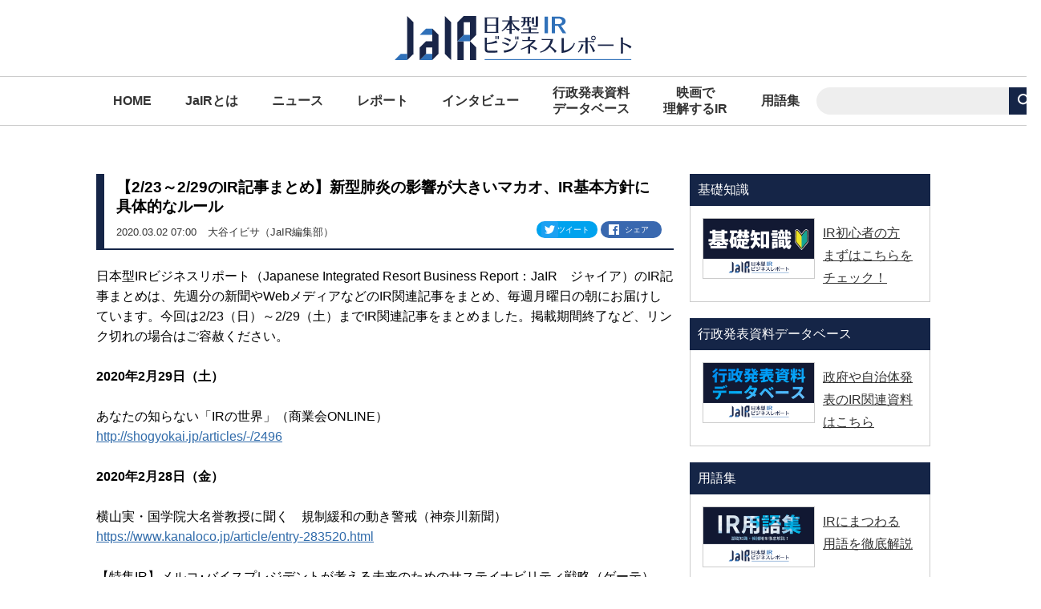

--- FILE ---
content_type: text/html; charset=UTF-8
request_url: https://jair.report/article/272/
body_size: 7256
content:
<!DOCTYPE html>
<html lang="ja" itemscope itemtype="http://schema.org/WebPage">
<head>
<meta http-equiv="X-UA-Compatible" content="IE=edge">
<meta charset="utf-8">
<meta http-equiv="content-language" content="ja">
<title>【2/23～2/29のIR記事まとめ】新型肺炎の影響が大きいマカオ、IR基本方針に具体的なルール | JaIR -日本型IRビジネスレポート-</title>
<link rel="icon" href="/favicon.ico">
<link rel="apple-touch-icon" href="/apple-touch-icon.png" sizes="180x180">
<meta name="description" content="「JaIR -日本型IRビジネスレポート-」は、IRに特化した情報サイト。IR業界関係者へのインタビュー記事や豊富な連載で、IRビジネス企業だけでなく全ビジネスパーソンに向けた実用性の高い情報をお届けします。">
<meta name="keywords" content="">
<meta name="viewport" content="width=device-width, initial-scale=1">
<link rel="stylesheet" href="/assets/css/style.css?a=20210202190934">
<meta property="og:title" content="【2/23～2/29のIR記事まとめ】新型肺炎の影響が大きいマカオ、IR基本方針に具体的なルール | JaIR -日本型IRビジネスレポート-">
<meta property="og:description" content="「JaIR -日本型IRビジネスレポート-」は、IRに特化した情報サイト。IR業界関係者へのインタビュー記事や豊富な連載で、IRビジネス企業だけでなく全ビジネスパーソンに向けた実用性の高い情報をお届けします。" />
<meta property="og:type" content="article" />
<meta property="og:url" content="https://jair.report/article/272/" />
<meta property="og:image" content="https://cdn.jair.report/img/article/2020/02/948a07b0b5.png" />
<meta name="twitter:card" content="summary_large_image">
<meta name="twitter:site" content="@ir">
<meta name="twitter:image" content="https://cdn.jair.report/img/article/2020/02/948a07b0b5.png" />
<meta name="twitter:title" content="【2/23～2/29のIR記事まとめ】新型肺炎の影響が大きいマカオ、IR基本方針に具体的なルール | JaIR -日本型IRビジネスレポート-">
<meta name="twitter:description" content="「JaIR -日本型IRビジネスレポート-」は、IRに特化した情報サイト。IR業界関係者へのインタビュー記事や豊富な連載で、IRビジネス企業だけでなく全ビジネスパーソンに向けた実用性の高い情報をお届けします。">
<link rel="canonical" href="https://jair.report/article/272/">

<!-- Google Tag Manager -->
<script>
dataLayer = [{"category":",1,","eid":272,"opndate":"2020-03-02T07:00:00+09:00","author":"大谷イビサ（JaIR編集部）","articletype":1,"register":8}];
(function(w,d,s,l,i){w[l]=w[l]||[];w[l].push({'gtm.start':
new Date().getTime(),event:'gtm.js'});var f=d.getElementsByTagName(s)[0],
j=d.createElement(s),dl=l!='dataLayer'?'&l='+l:'';j.async=true;j.src=
'https://www.googletagmanager.com/gtm.js?id='+i+dl;f.parentNode.insertBefore(j,f);
})(window,document,'script','dataLayer','GTM-TWB2BJG');
</script>
<!-- End Google Tag Manager -->
</head>
<body id="detail">
<!-- Google Tag Manager (noscript) -->
<noscript><iframe src="https://www.googletagmanager.com/ns.html?id=GTM-TWB2BJG"
height="0" width="0" style="display:none;visibility:hidden"></iframe></noscript>
<!-- End Google Tag Manager (noscript) -->


<header>
<center>
	<div id="header-inner">
                <h1><a href="/"><img src="/assets/img/main-logo.svg" alt="JaIR -日本型IRビジネスレポート-"></a></h1>




	</div>
</center>
</header><!-- header End -->

<div id="global-navi-box">

	<navi id="global">

		<a class="menu-trigger" href="#"><span></span><span></span><span></span></a>

		<ul id="head-menu">
			<li><a href="/" class="">HOME</a></li>
			<li><a href="/about/" class="">JaIRとは</a></li>
			<li><a href="/news/" class="">ニュース</a></li>
			<li><a href="/report/" class="">レポート</a></li>
			<li><a href="/interview/" class="">インタビュー</a></li>
			<li><a href="/archive/" class="">行政発表資料<br>データベース</a></li>
			<li><a href="/movie/" class="">映画で<br>理解するIR</a></li>
			<li><a href="/knowledge/" class="">用語集</a></li>
		</ul>

		<div class="search-trigger"><i class="search-icon"></i></div>

		<div id="head-search">
			<form  action="/search/" method="GET">
				<div class="search__box">
					<input type="text" name="q"  value="">
					<input type="image" name="s" value="検索" formmethod="" src="/assets/img/search.svg">
				</div>
			</form>

		</div>

	</navi>

</div>

<!--article-->
<div id="contents-box">
    <main role="main" class="detail-box">
      <div id="title-box">
        <h2>【2/23～2/29のIR記事まとめ】新型肺炎の影響が大きいマカオ、IR基本方針に具体的なルール</h2>
        <div class="title-box-foot">
          <div class="l-box">
            <time>2020.03.02 07:00</time>
            <p class="author">大谷イビサ（JaIR編集部）</p>
          </div>
          <div class="sns-box">
            <a id="twitter" href="https://twitter.com/share?text=%E3%80%902%2F23%EF%BD%9E2%2F29%E3%81%AEIR%E8%A8%98%E4%BA%8B%E3%81%BE%E3%81%A8%E3%82%81%E3%80%91%E6%96%B0%E5%9E%8B%E8%82%BA%E7%82%8E%E3%81%AE%E5%BD%B1%E9%9F%BF%E3%81%8C%E5%A4%A7%E3%81%8D%E3%81%84%E3%83%9E%E3%82%AB%E3%82%AA%E3%80%81IR%E5%9F%BA%E6%9C%AC%E6%96%B9%E9%87%9D%E3%81%AB%E5%85%B7%E4%BD%93%E7%9A%84%E3%81%AA%E3%83%AB%E3%83%BC%E3%83%AB&url=https%3A%2F%2Fjair.report%2Farticle%2F272%2F" target="_blank" rel="noopener noreferrer">
              ツイート
            </a>
            <a id="facebook" href="http://www.facebook.com/share.php?u=https%3A%2F%2Fjair.report%2Farticle%2F272%2F" rel="nofollow" target="_blank" rel="noopener noreferrer">
              シェア
            </a>
          </div>
        </div>
      </div>

      <div id="detail-contents-box">
        
        
日本型IRビジネスリポート（Japanese Integrated Resort Business Report：JaIR　ジャイア）のIR記事まとめは、先週分の新聞やWebメディアなどのIR関連記事をまとめ、毎週月曜日の朝にお届けしています。今回は2/23（日）～2/29（土）までIR関連記事をまとめました。掲載期間終了など、リンク切れの場合はご容赦ください。<br />
<br />
<strong>2020年2月29日（土）</strong><br />
<br />
あなたの知らない「IRの世界」（商業会ONLINE）<br />
<a href="http://shogyokai.jp/articles/-/2496">http://shogyokai.jp/articles/-/2496</a><br />
<br />
<strong>2020年2月28日（金）</strong><br />
<br />
横山実・国学院大名誉教授に聞く　規制緩和の動き警戒（神奈川新聞）<br />
<a href="https://www.kanaloco.jp/article/entry-283520.html">https://www.kanaloco.jp/article/entry-283520.html</a><br />
<br />
【特集IR】メルコ･バイスプレジデントが考える未来のためのサステイナビリティ戦略（ゲーテ）<br />
<a href="https://goetheweb.jp/lifestyle/slug-ndbfa14c945d">https://goetheweb.jp/lifestyle/slug-ndbfa14c945d</a><br />
<br />
メルコがキプロスで4つ目のサテライトカジノをオープン（IAG Japan）<br />
<a href="https://www.asgam.jp/index.php/2020/02/28/melco-opens-fourth-satellite-casino-in-cyprus-jp/">https://www.asgam.jp/index.php/2020/02/28/melco-opens-fourth-satellite-casino-in-cyprus-jp/</a><br />
<br />
ゲンティン・マレーシアが19年第4四半期3％の減収、新型ウィルス懸念で2020年業績悪化のリスクを警告（IAG Japan）<br />
<a href="https://www.asgam.jp/index.php/2020/02/28/genting-malaysia-warns-of-downside-risk-in-2020-on-virus-concerns-after-4q19-revenue-falls-3-jp/">https://www.asgam.jp/index.php/2020/02/28/genting-malaysia-warns-of-downside-risk-in-2020-on-virus-concerns-after-4q19-revenue-falls-3-jp/</a><br />
<br />
<strong>2020年2月27日（木）</strong><br />
<br />
｢横浜カジノ｣セガサミー社長が覚悟する茨道（東洋経済オンライン）<br />
<a href="https://toyokeizai.net/articles/-/332580">https://toyokeizai.net/articles/-/332580</a><br />
<br />
カジノの銀河娯楽、日本参入意欲　大阪以外の都市で（日本経済新聞）<br />
<a href="https://www.nikkei.com/article/DGXMZO56149990X20C20A2FFE000/">https://www.nikkei.com/article/DGXMZO56149990X20C20A2FFE000/</a><br />
<br />
韓国のパラダイスが19年度黒字に転換（IAG Japan）<br />
<a href="https://www.asgam.jp/index.php/2020/02/27/south-koreas-paradise-co-returns-to-profit-in-fy19-jp/">https://www.asgam.jp/index.php/2020/02/27/south-koreas-paradise-co-returns-to-profit-in-fy19-jp/</a><br />
<br />
政府 基本方針に接触ルール盛り込み　来月にも（IAG Japan）<br />
<a href="https://www.asgam.jp/index.php/2020/02/27/rules-of-contact-between-government-officials-and-operators-to-be-included-in-japans-basic-policy-for-irs-jp/">https://www.asgam.jp/index.php/2020/02/27/rules-of-contact-between-government-officials-and-operators-to-be-included-in-japans-basic-policy-for-irs-jp/</a><br />
<br />
カジノゲーミング機器市場でトップ企業統計分析、市場規模、シェア、成長、動向、課題と機会の上昇傾向、予想の2025（InvestAsia）<br />
<a href="http://www.investasian.jp/%e3%82%ab%e3%82%b8%e3%83%8e%e3%82%b2%e3%83%bc%e3%83%9f%e3%83%b3%e3%82%b0%e6%a9%9f%e5%99%a8%e5%b8%82%e5%a0%b4%e3%81%ae%e4%b8%8a%e6%98%87%e5%82%be%e5%90%91/">http://www.investasian.jp/%e3%82%ab%e3%82%b8%e3%83%8e%e3%82%b2%e3%83%bc%e3%83%9f%e3%83%b3%e3%82%b0%e6%a9%9f%e5%99%a8%e5%b8%82%e5%a0%b4%e3%81%ae%e4%b8%8a%e6%98%87%e5%82%be%e5%90%91/</a><br />
<br />
<strong>2020年2月26日（水）</strong><br />
<br />
マカオのホテル客室稼働率11.8%にまで落ち込む&hellip;強固な新型コロナ防疫策でインバウンド旅客激減（マカオ新聞）<br />
<a href="https://www.macaushimbun.com/news?id=30602">https://www.macaushimbun.com/news?id=30602</a><br />
<br />
マカオ政府観光局、マカオのホテル客室稼働率は「SARSの頃よりも酷い」（IAG Japan）<br />
<a href="https://www.asgam.jp/index.php/2020/02/26/mgto-says-macaus-hotel-occupancy-rate-now-worse-than-during-sars-jp/">https://www.asgam.jp/index.php/2020/02/26/mgto-says-macaus-hotel-occupancy-rate-now-worse-than-during-sars-jp/</a><br />
<br />
<strong>2020年2月25日（火）</strong><br />
<br />
「観光型」で勝負　和歌山のIR誘致　仏大手も関心（朝日新聞）<br />
<a href="https://www.asahi.com/articles/ASN2T35NCN2BPLFA00R.html">https://www.asahi.com/articles/ASN2T35NCN2BPLFA00R.html</a><br />
<br />
【特集IR】マカオでアクロバットを繰り広げるメルコの日本人パフォーマーの挑戦（ゲーテ）<br />
<a href="https://goetheweb.jp/lifestyle/slug-nf25a4d779b0">https://goetheweb.jp/lifestyle/slug-nf25a4d779b0</a><br />
<br />
（社説）カジノと政権　噴き出す問題直視せよ（朝日新聞）<br />
<a href="https://www.asahi.com/articles/DA3S14378440.html">https://www.asahi.com/articles/DA3S14378440.html</a><br />
<br />
千葉市、IR一転見送りに残る疑問　表明後に市長が汚職事件被告と面会発覚（毎日新聞）<br />
<a href="https://mainichi.jp/articles/20200225/k00/00m/040/119000c">https://mainichi.jp/articles/20200225/k00/00m/040/119000c</a><br />
<br />
<strong>2020年2月24日（月）</strong><br />
<br />
【産経・ＦＮＮ合同世論調査】ＩＲ整備、内閣支持層の半数「凍結すべきだ」（産経新聞）<br />
<a href="https://www.sankei.com/politics/news/200224/plt2002240014-n1.html">https://www.sankei.com/politics/news/200224/plt2002240014-n1.html</a><br />
<br />
複数で面会、記録作成&hellip;ＩＲ基本方針に具体的ルールを 政府（NHK NEWS WEB）<br />
<a href="https://www3.nhk.or.jp/news/html/20200224/k10012298601000.html">https://www3.nhk.or.jp/news/html/20200224/k10012298601000.html</a><br />
<br />
日本で｢IR開業｣を狙う米国カジノ企業の現在地（東洋経済オンライン）<br />
<a href="https://toyokeizai.net/articles/-/331073">https://toyokeizai.net/articles/-/331073</a><br />
<br />
「カジノどこにもいらない」　横浜で誘致反対イベント（神奈川新聞）<br />
<a href="https://www.kanaloco.jp/article/entry-279230.html">https://www.kanaloco.jp/article/entry-279230.html</a><br />
<br />
<strong>2020年2月23日（日）</strong><br />
<br />
IR業者との接触制限ルール　首長は制限外　誘致検討の6自治体（毎日新聞）<br />
<a href="https://mainichi.jp/articles/20200222/k00/00m/040/346000c">https://mainichi.jp/articles/20200222/k00/00m/040/346000c</a><br />
<br />
［社説］カジノの選定手続きは慎重に進めたい（日本経済新聞）<br />
<a href="https://www.nikkei.com/article/DGXMZO55983380S0A220C2SHF000/">https://www.nikkei.com/article/DGXMZO55983380S0A220C2SHF000/</a><br />
<br />
「IRコース」新設検討　ギャンブル依存症対策も研究　長崎国際大（長崎新聞）<br />
<a href="https://www.nikkei.com/article/DGXMZO55983380S0A220C2SHF000/">https://this.kiji.is/604129572638311521?c=174761113988793844</a><br />
<br />
横浜市ＩＲ誘致表明から半年　２０年代開業へ準備着々　市民に反対の声広がる　／神奈川（毎日新聞）<br />
<a href="https://mainichi.jp/articles/20200223/ddl/k14/020/051000c">https://mainichi.jp/articles/20200223/ddl/k14/020/051000c</a><br />
<br />
【特集IR】メルコ創生期からのCEO右腕が語る「全従業員アンバサダーという哲学」（ゲーテ）<br />
<a href="https://goetheweb.jp/lifestyle/slug-n78135a78769">https://goetheweb.jp/lifestyle/slug-n78135a78769</a><br />
<br />
パートナー契約で地元と「一体感」を生む！　スポーツと&ldquo;化学反応&rdquo;を起こすＩＲ （ZAKZAK）<br />
<a href="https://www.zakzak.co.jp/lei/news/200223/cas2002230001-n1.html">https://www.zakzak.co.jp/lei/news/200223/cas2002230001-n1.html</a>      </div>
      <div id="pager-box">
      </div>
  <div class="detail-box-foot">
    <div class="sns-box">
      <a id="twitter" href="https://twitter.com/share?text=%E3%80%902%2F23%EF%BD%9E2%2F29%E3%81%AEIR%E8%A8%98%E4%BA%8B%E3%81%BE%E3%81%A8%E3%82%81%E3%80%91%E6%96%B0%E5%9E%8B%E8%82%BA%E7%82%8E%E3%81%AE%E5%BD%B1%E9%9F%BF%E3%81%8C%E5%A4%A7%E3%81%8D%E3%81%84%E3%83%9E%E3%82%AB%E3%82%AA%E3%80%81IR%E5%9F%BA%E6%9C%AC%E6%96%B9%E9%87%9D%E3%81%AB%E5%85%B7%E4%BD%93%E7%9A%84%E3%81%AA%E3%83%AB%E3%83%BC%E3%83%AB&url=https%3A%2F%2Fjair.report%2Farticle%2F272%2F" target="_blank" rel="noopener noreferrer">
        ツイート
      </a>
      <a id="facebook" href="http://www.facebook.com/share.php?u=https%3A%2F%2Fjair.report%2Farticle%2F272%2F" rel="nofollow" target="_blank" rel="noopener noreferrer">
        シェア
      </a>
    </div>
  </div>
</main>


<!--article-->

	<aside>


		<div class="ad-box">
		</div>

		<div id="knowledge-box">
  <h2>基礎知識</h2>
  <ul>
    <li>
      <div class="photo-box"><a href="/introduction/" rel="noreferrer noopener"><img src="/assets/img/basic.jpg" alt=""></a></div>
      <div class="text-box">
        <p><a href="/introduction/" rel="noreferrer noopener">IR初心者の方<br>
まずはこちらをチェック！</a></p>
      </div>
    </li>
  </ul>
</div>
		<div id="knowledge-box">
  <h2>行政発表資料データベース</h2>
  <ul>
    <li>
      <div class="photo-box"><a href="/archive/" rel="noreferrer noopener"><img src="/assets/img/archive.jpg" alt=""></a></div>
      <div class="text-box">
        <p><a href="/archive/" rel="noreferrer noopener">政府や自治体発表のIR関連資料はこちら</a></p>
      </div>
    </li>
  </ul>
</div>
		<div id="knowledge-box">
  <h2>用語集</h2>
  <ul>
    <li>
      <div class="photo-box"><a href="/knowledge/" rel="noreferrer noopener"><img src="/assets/img/knowledge.jpg" alt=""></a></div>
      <div class="text-box">
        <p><a href="/knowledge/" rel="noreferrer noopener">IRにまつわる<br>用語を徹底解説</a></p>
      </div>
    </li>
  </ul>
</div>
		
		

<div id="mailmag-box">
  <h2>メールマガジン</h2>
  <ul>
    <li>
      <div class="photo-box"><a href="https://ascii.xross.jp/?key=31790d034b786d349b1a7f810497f0b53b2421" target="_blank" rel="noreferrer noopener"><img src="/assets/img/mailmag.png" alt=""></a></div>
      <div class="text-box">
        <p><a href="https://ascii.xross.jp/?key=31790d034b786d349b1a7f810497f0b53b2421" target="_blank" rel="noreferrer noopener">毎週火曜日<br>18時配信！</a></p>
      </div>
    </li>
  </ul>
</div>
		    <div id="weekly-box">
      <h2>週刊IR記事まとめ <a href="/weekly/">一覧</a></h2>
      <ul>
        <li>
          <div class="photo-box"><a href="/article/857/"><img src="https://cdn.jair.report/img/article/2022/12/8ef75d0437.png" alt=""></a></div>
          <div class="text-box">
            <p><a href="/article/857/">【11/28～12/24のIR記事まとめ】大阪と長崎のIR認定の行方、...</a></p>
          </div>
        </li>
       </ul>
     </div>

				<div id="popular-ranking">
			<h2>人気ランキング</h2>
			<ol>
												<li>
					<div class="no-box">1</div>
					<div class="text-box">
						<!--<div class="category">ニュース</div>-->
						<div class="category">
ニュース</div>
						<p><a href="https://jair.report/article/771/">大阪府・市がIR計画案を公開　MGM・オリックスに加え地元20社が出資</a></p>
					</div>
				</li>
				<li>
					<div class="no-box">2</div>
					<div class="text-box">
						<!--<div class="category">関連資料DB</div>-->
						<div class="category">
</div>
						<p><a href="https://jair.report/article/246/">＜IR用語集・基礎知識＞　カジノ納付金</a></p>
					</div>
				</li>
				<li>
					<div class="no-box">3</div>
					<div class="text-box">
						<!--<div class="category">関連資料DB</div>-->
						<div class="category">
</div>
						<p><a href="https://jair.report/article/250/">＜IR用語集・基礎知識＞　ジャンケット</a></p>
					</div>
				</li>
				<li>
					<div class="no-box">4</div>
					<div class="text-box">
						<!--<div class="category">関連資料DB</div>-->
						<div class="category">
</div>
						<p><a href="https://jair.report/article/473/">【IR映画ガイド】日本アニメの影響力をきちんと認識しておこう「名探偵コナン　ゼロの執行人」「名探偵コナン　紺青の拳」</a></p>
					</div>
				</li>
				<li>
					<div class="no-box">5</div>
					<div class="text-box">
						<!--<div class="category">関連資料DB</div>-->
						<div class="category">
</div>
						<p><a href="https://jair.report/article/434/">【IR映画ガイド】ラスベガスを浄化したとされている、謎の大富豪ハワード・ヒューズの真実に迫る「アビエイター」</a></p>
					</div>
				</li>
		 	</ol>
	 	</div>

			<div id="recommend-box">
				<h2>おすすめ</h2>
				<ul>
					<li>
						<div class="text-box">
							<div class="category">インタビュー</div>

							<p><a href="/article/750/">MICEの専門家から見たIR　カジノや観光施策との相性は？</a></p>
						</div>
							<div class="photo-box"><img src="https://cdn.jair.report/img/article/2021/11/5c537c0ca6.png" alt=""></div>
					</li>
					<li>
						<div class="text-box">
							<div class="category">ニュース</div>

							<p><a href="/article/771/">大阪府・市がIR計画案を公開　MGM・オリックスに加え地元20社が出資</a></p>
						</div>
							<div class="photo-box"><img src="https://cdn.jair.report/img/article/2021/12/0cf94cfe69.png" alt=""></div>
					</li>
					<li>
						<div class="text-box">
							<div class="category">インタビュー</div>

							<p><a href="/article/787/">佐世保市から見たIRへの期待と未来　IR推進室室長に聞く</a></p>
						</div>
							<div class="photo-box"><img src="https://cdn.jair.report/img/article/2022/02/b27c939de2.jpg" alt=""></div>
					</li>
					<li>
						<div class="text-box">
							<div class="category">インタビュー</div>

							<p><a href="/article/770/">IR、みどり、LGBTQ、留学生まで　大阪観光局 溝畑理事長に聞いた反転攻勢の戦略</a></p>
						</div>
							<div class="photo-box"><img src="https://cdn.jair.report/img/article/2021/12/7dfaf04114.jpg" alt=""></div>
					</li>
					<li>
						<div class="text-box">
							<div class="category">レポート</div>

							<p><a href="/article/724/">九州・長崎IRへのカジノ・オーストリアの提案内容を見る</a></p>
						</div>
							<div class="photo-box"><img src="https://cdn.jair.report/img/article/2021/10/d5d3d727cf.png" alt=""></div>
					</li>
					<li>
						<div class="text-box">
							<div class="category">レポート</div>

							<p><a href="/article/721/">MGM・オリックスコンソーシアムの提案内容を見る</a></p>
						</div>
							<div class="photo-box"><img src="https://cdn.jair.report/img/article/2021/09/baf5e6a888.jpg" alt=""></div>
					</li>
					<li>
						<div class="text-box">
							<div class="category">ニュース</div>

							<p><a href="/article/720/">撤退していたシーザーズが和歌山IRで復活　クレアベストのコンソーシアムに合流</a></p>
						</div>
							<div class="photo-box"><img src="https://cdn.jair.report/img/article/2021/09/f345a5aff7.png" alt=""></div>
					</li>
					<li>
						<div class="text-box">
							<div class="category">映画で理解するIR</div>

							<p><a href="/article/454/">【IR映画ガイド】ポーカーの華、テキサス・ホールデムを極める「007 カジノ・ロワイヤル」</a></p>
						</div>
							<div class="photo-box"><img src="https://cdn.jair.report/img/article/2020/09/a4447689aa.jpg" alt=""></div>
					</li>
				</ul>
			</div>


	<div id="cooperative-box">

		<h2>協力</h2>

		<div class="c-box">
				<div class="c-box-inner">
					<a href="https://japan-ir.org/" target="_blank" rel="noopener noreferrer"><img src="/assets/img/jirc-logo.png" alt="一般社団法人　日本観光・IR事業研究機構"></a>
				</div>
		</div>

	</div>

	</aside>
</div>
<!-- footer -->

<footer>
	<nav>
		<ul>
			<li><a href="/sitepolicy/">サイトポリシー</a></li>
			<li><a href="https://www.lab-kadokawa.com/" target="_blank">運営会社</a></li>
			<li><a href="https://www.lab-kadokawa.com/privacy/" target="_blank">個人情報保護方針</a></li>
		</ul>
	</nav>

	<small id="copyright" lang="en" xml:lang="en">&copy; KADOKAWA ASCII Research Laboratories</small>
</footer>

<script src="https://ajax.googleapis.com/ajax/libs/jquery/3.3.1/jquery.min.js"></script>
<script src="/assets/js/slick.min.js"></script>
<script src="/assets/js/script.js"></script>


<script async src="https://platform.twitter.com/widgets.js" charset="utf-8"></script>
<link rel="stylesheet" href="/assets/js/fancybox/jquery.fancybox.min.css">
<script src="/assets/js/fancybox/jquery.fancybox.min.js"></script>

</body>
</html>


--- FILE ---
content_type: application/javascript; charset=utf8
request_url: https://jair.report/assets/js/script.js
body_size: 169
content:
$(function() {
var $menu_t = $('.menu-trigger'),
    $search_t = $('.search-trigger');

  $menu_t.on('click', function() {
    $(this).toggleClass('active');
    $(this).next().slideToggle();
    if ( $search_t.hasClass('active')){
        $search_t.toggleClass('active');
        $search_t.next().slideToggle();
    }
  });
     $search_t.on('click', function() {
        $(this).toggleClass('active');
        $(this).next().slideToggle();
        if ( $menu_t.hasClass('active')){
            $menu_t.toggleClass('active');
            $menu_t.next().slideToggle();
        }
    });
 });

$(window).resize(function(){
    var w = $(window).outerWidth();
    var x = 896;
    if (w > x && $('#head-menu').css('display') == 'none' || w > x && $('#head-search').css('display') == 'none') {
        $('#head-menu,#head-search').css('display','flex');
    } else if (w < x && $('#head-menu').css('display') == 'flex' || w < x && $('#head-search').css('display') == 'flex') {
        $('#head-menu,#head-search').css('display','none');
    }
});